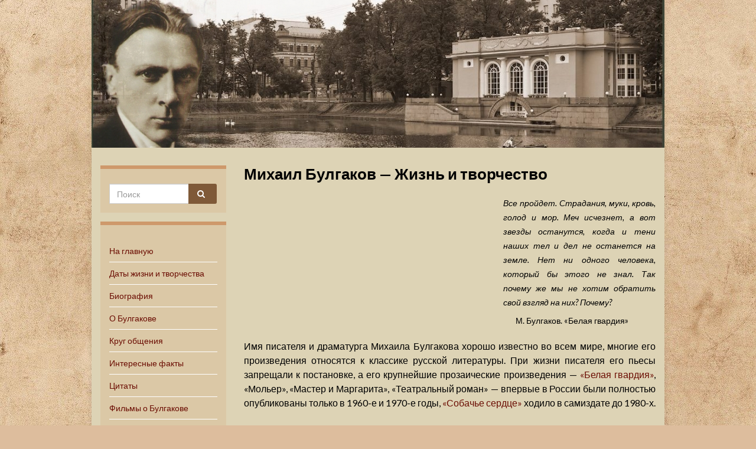

--- FILE ---
content_type: text/html; charset=UTF-8
request_url: https://m-bulgakov.ru/
body_size: 13350
content:
<!DOCTYPE html><!--[if IE 7]>
<html class="ie ie7" lang="ru-RU" prefix="og: http://ogp.me/ns#">
<![endif]-->
<!--[if IE 8]>
<html class="ie ie8" lang="ru-RU" prefix="og: http://ogp.me/ns#">
<![endif]-->
<!--[if !(IE 7) & !(IE 8)]><!-->
<html lang="ru-RU" prefix="og: http://ogp.me/ns#">
<!--<![endif]-->


    <head>
        <meta charset="UTF-8">
        <meta http-equiv="X-UA-Compatible" content="IE=edge">
        <meta name="viewport" content="width=device-width, initial-scale=1">
		<meta name="google-site-verification" content="VrtJMg-G1ikYlIhBiKW7uONrbGWkov15l15khXi2RSs" />
		<meta name="yandex-verification" content="a6bcfa77430f1e75" />
        <title>Михаил Булгаков</title><meta name="KeyWords" content="Михаил Булгаков" /><meta name="Description" content="Михаил Булгаков" /><meta name='robots' content='max-image-preview:large' />
<link rel='dns-prefetch' href='//fonts.googleapis.com' />
<link rel='dns-prefetch' href='//s.w.org' />
<link rel="alternate" type="application/rss+xml" title="Михаил Булгаков &raquo; Лента" href="https://m-bulgakov.ru/feed" />
<link rel="alternate" type="application/rss+xml" title="Михаил Булгаков &raquo; Лента комментариев" href="https://m-bulgakov.ru/comments/feed" />
		<script type="text/javascript">
			window._wpemojiSettings = {"baseUrl":"https:\/\/s.w.org\/images\/core\/emoji\/13.0.1\/72x72\/","ext":".png","svgUrl":"https:\/\/s.w.org\/images\/core\/emoji\/13.0.1\/svg\/","svgExt":".svg","source":{"concatemoji":"https:\/\/m-bulgakov.ru\/wp-includes\/js\/wp-emoji-release.min.js?ver=5.7.2"}};
			!function(e,a,t){var n,r,o,i=a.createElement("canvas"),p=i.getContext&&i.getContext("2d");function s(e,t){var a=String.fromCharCode;p.clearRect(0,0,i.width,i.height),p.fillText(a.apply(this,e),0,0);e=i.toDataURL();return p.clearRect(0,0,i.width,i.height),p.fillText(a.apply(this,t),0,0),e===i.toDataURL()}function c(e){var t=a.createElement("script");t.src=e,t.defer=t.type="text/javascript",a.getElementsByTagName("head")[0].appendChild(t)}for(o=Array("flag","emoji"),t.supports={everything:!0,everythingExceptFlag:!0},r=0;r<o.length;r++)t.supports[o[r]]=function(e){if(!p||!p.fillText)return!1;switch(p.textBaseline="top",p.font="600 32px Arial",e){case"flag":return s([127987,65039,8205,9895,65039],[127987,65039,8203,9895,65039])?!1:!s([55356,56826,55356,56819],[55356,56826,8203,55356,56819])&&!s([55356,57332,56128,56423,56128,56418,56128,56421,56128,56430,56128,56423,56128,56447],[55356,57332,8203,56128,56423,8203,56128,56418,8203,56128,56421,8203,56128,56430,8203,56128,56423,8203,56128,56447]);case"emoji":return!s([55357,56424,8205,55356,57212],[55357,56424,8203,55356,57212])}return!1}(o[r]),t.supports.everything=t.supports.everything&&t.supports[o[r]],"flag"!==o[r]&&(t.supports.everythingExceptFlag=t.supports.everythingExceptFlag&&t.supports[o[r]]);t.supports.everythingExceptFlag=t.supports.everythingExceptFlag&&!t.supports.flag,t.DOMReady=!1,t.readyCallback=function(){t.DOMReady=!0},t.supports.everything||(n=function(){t.readyCallback()},a.addEventListener?(a.addEventListener("DOMContentLoaded",n,!1),e.addEventListener("load",n,!1)):(e.attachEvent("onload",n),a.attachEvent("onreadystatechange",function(){"complete"===a.readyState&&t.readyCallback()})),(n=t.source||{}).concatemoji?c(n.concatemoji):n.wpemoji&&n.twemoji&&(c(n.twemoji),c(n.wpemoji)))}(window,document,window._wpemojiSettings);
		</script>
		<style type="text/css">
img.wp-smiley,
img.emoji {
	display: inline !important;
	border: none !important;
	box-shadow: none !important;
	height: 1em !important;
	width: 1em !important;
	margin: 0 .07em !important;
	vertical-align: -0.1em !important;
	background: none !important;
	padding: 0 !important;
}
</style>
	<link rel='stylesheet' id='wp-block-library-css'  href='https://m-bulgakov.ru/wp-includes/css/dist/block-library/style.min.css?ver=5.7.2' type='text/css' media='all' />
<link rel='stylesheet' id='quotescollection-block-quotes-css'  href='https://m-bulgakov.ru/wp-content/plugins/quotes-collection/blocks/quotes/style.css?ver=1585746012' type='text/css' media='all' />
<link rel='stylesheet' id='quotescollection-block-random-quote-css'  href='https://m-bulgakov.ru/wp-content/plugins/quotes-collection/blocks/random-quote/style.css?ver=1585746011' type='text/css' media='all' />
<link rel='stylesheet' id='plyr-css-css'  href='https://m-bulgakov.ru/wp-content/plugins/easy-video-player/lib/plyr.css?ver=5.7.2' type='text/css' media='all' />
<link rel='stylesheet' id='quotescollection-css'  href='https://m-bulgakov.ru/wp-content/plugins/quotes-collection/css/quotes-collection.css?ver=2.5.2' type='text/css' media='all' />
<link rel='stylesheet' id='graphene-google-fonts-css'  href='https://fonts.googleapis.com/css?family=Lato%3A400%2C400i%2C700%2C700i&#038;subset=latin&#038;display=swap&#038;ver=2.7.2' type='text/css' media='all' />
<link rel='stylesheet' id='bootstrap-css'  href='https://m-bulgakov.ru/wp-content/themes/graphene/bootstrap/css/bootstrap.min.css?ver=5.7.2' type='text/css' media='all' />
<link rel='stylesheet' id='font-awesome-css'  href='https://m-bulgakov.ru/wp-content/themes/graphene/fonts/font-awesome/css/font-awesome.min.css?ver=5.7.2' type='text/css' media='all' />
<link rel='stylesheet' id='graphene-css'  href='https://m-bulgakov.ru/wp-content/themes/graphene/style.css?ver=2.7.2' type='text/css' media='screen' />
<link rel='stylesheet' id='graphene-responsive-css'  href='https://m-bulgakov.ru/wp-content/themes/graphene/responsive.css?ver=2.7.2' type='text/css' media='all' />
<link rel='stylesheet' id='graphene-blocks-css'  href='https://m-bulgakov.ru/wp-content/themes/graphene/blocks.css?ver=2.7.2' type='text/css' media='all' />
<link rel='stylesheet' id='fancybox-css'  href='https://m-bulgakov.ru/wp-content/plugins/easy-fancybox/fancybox/1.5.4/jquery.fancybox.min.css?ver=5.7.2' type='text/css' media='screen' />
<script type='text/javascript' id='plyr-js-js-extra'>
/* <![CDATA[ */
var easy_video_player = {"plyr_iconUrl":"https:\/\/m-bulgakov.ru\/wp-content\/plugins\/easy-video-player\/lib\/plyr.svg","plyr_blankVideo":"https:\/\/m-bulgakov.ru\/wp-content\/plugins\/easy-video-player\/lib\/blank.mp4"};
/* ]]> */
</script>
<script type='text/javascript' src='https://m-bulgakov.ru/wp-content/plugins/easy-video-player/lib/plyr.js?ver=5.7.2' id='plyr-js-js'></script>
<script type='text/javascript' src='https://m-bulgakov.ru/wp-includes/js/jquery/jquery.min.js?ver=3.5.1' id='jquery-core-js'></script>
<script type='text/javascript' src='https://m-bulgakov.ru/wp-includes/js/jquery/jquery-migrate.min.js?ver=3.3.2' id='jquery-migrate-js'></script>
<script type='text/javascript' id='quotescollection-js-extra'>
/* <![CDATA[ */
var quotescollectionAjax = {"ajaxUrl":"https:\/\/m-bulgakov.ru\/wp-admin\/admin-ajax.php","nonce":"734425f9eb","nextQuote":"Next quote \u00bb","loading":"Loading...","error":"Error getting quote","autoRefreshMax":"20","autoRefreshCount":"0"};
/* ]]> */
</script>
<script type='text/javascript' src='https://m-bulgakov.ru/wp-content/plugins/quotes-collection/js/quotes-collection.js?ver=2.5.2' id='quotescollection-js'></script>
<script type='text/javascript' src='https://m-bulgakov.ru/wp-content/themes/graphene/bootstrap/js/bootstrap.min.js?ver=2.7.2' id='bootstrap-js'></script>
<script type='text/javascript' src='https://m-bulgakov.ru/wp-content/themes/graphene/js/bootstrap-hover-dropdown/bootstrap-hover-dropdown.min.js?ver=2.7.2' id='bootstrap-hover-dropdown-js'></script>
<script type='text/javascript' src='https://m-bulgakov.ru/wp-content/themes/graphene/js/bootstrap-submenu/bootstrap-submenu.min.js?ver=2.7.2' id='bootstrap-submenu-js'></script>
<!--[if lte IE 9]>
<script type='text/javascript' src='https://m-bulgakov.ru/wp-content/themes/graphene/js/html5shiv/html5shiv.min.js?ver=2.7.2' id='html5shiv-js'></script>
<![endif]-->
<!--[if lt IE 9]>
<script type='text/javascript' src='https://m-bulgakov.ru/wp-content/themes/graphene/js/respond.js/respond.min.js?ver=2.7.2' id='respond-js'></script>
<![endif]-->
<script type='text/javascript' src='https://m-bulgakov.ru/wp-content/themes/graphene/js/jquery.infinitescroll.min.js?ver=2.7.2' id='infinite-scroll-js'></script>
<script type='text/javascript' id='graphene-js-extra'>
/* <![CDATA[ */
var grapheneJS = {"siteurl":"https:\/\/m-bulgakov.ru","ajaxurl":"https:\/\/m-bulgakov.ru\/wp-admin\/admin-ajax.php","templateUrl":"https:\/\/m-bulgakov.ru\/wp-content\/themes\/graphene","isSingular":"1","enableStickyMenu":"","shouldShowComments":"","commentsOrder":"newest","sliderDisable":"","sliderInterval":"7000","infScrollBtnLbl":"\u0427\u0438\u0442\u0430\u0442\u044c \u0434\u0430\u043b\u0435\u0435","infScrollOn":"","infScrollCommentsOn":"","totalPosts":"1","postsPerPage":"10","isPageNavi":"","infScrollMsgText":"Fetching window.grapheneInfScrollItemsPerPage of window.grapheneInfScrollItemsLeft items left ...","infScrollMsgTextPlural":"Fetching window.grapheneInfScrollItemsPerPage of window.grapheneInfScrollItemsLeft items left ...","infScrollFinishedText":"\u0412\u0441\u0451 \u0437\u0430\u0433\u0440\u0443\u0436\u0435\u043d\u043e!","commentsPerPage":"50","totalComments":"0","infScrollCommentsMsg":"Fetching window.grapheneInfScrollCommentsPerPage of window.grapheneInfScrollCommentsLeft comments left ...","infScrollCommentsMsgPlural":"Fetching window.grapheneInfScrollCommentsPerPage of window.grapheneInfScrollCommentsLeft comments left ...","infScrollCommentsFinishedMsg":"\u0412\u0441\u0435 \u043a\u043e\u043c\u043c\u0435\u043d\u0442\u0430\u0440\u0438\u0438 \u0437\u0430\u0433\u0440\u0443\u0436\u0435\u043d\u044b!","disableLiveSearch":"1","txtNoResult":"No result found.","isMasonry":""};
/* ]]> */
</script>
<script type='text/javascript' src='https://m-bulgakov.ru/wp-content/themes/graphene/js/graphene.js?ver=2.7.2' id='graphene-js'></script>
<link rel="https://api.w.org/" href="https://m-bulgakov.ru/wp-json/" /><link rel="alternate" type="application/json" href="https://m-bulgakov.ru/wp-json/wp/v2/pages/12" /><link rel="EditURI" type="application/rsd+xml" title="RSD" href="https://m-bulgakov.ru/xmlrpc.php?rsd" />
<link rel="wlwmanifest" type="application/wlwmanifest+xml" href="https://m-bulgakov.ru/wp-includes/wlwmanifest.xml" /> 
<meta name="generator" content="WordPress 5.7.2" />
<link rel="canonical" href="https://m-bulgakov.ru/" />
<link rel='shortlink' href='https://m-bulgakov.ru/' />
<link rel="alternate" type="application/json+oembed" href="https://m-bulgakov.ru/wp-json/oembed/1.0/embed?url=https%3A%2F%2Fm-bulgakov.ru%2F" />
<style type="text/css">
#top-bar{background-color:#ffffff}.navbar {background: #c6a883}.navbar-inverse .nav > li > a, #mega-menu-wrap-Header-Menu #mega-menu-Header-Menu > li.mega-menu-item > a.mega-menu-link {color: #000000}.navbar #header-menu-wrap .nav li:focus, .navbar #header-menu-wrap .nav li:hover, .navbar #header-menu-wrap .nav li.current-menu-item, .navbar #header-menu-wrap .nav li.current-menu-ancestor, .navbar #header-menu-wrap .dropdown-menu li, .navbar #header-menu-wrap .dropdown-menu > li > a:focus, .navbar #header-menu-wrap .dropdown-menu > li > a:hover, .navbar #header-menu-wrap .dropdown-menu > .active > a, .navbar #header-menu-wrap .dropdown-menu > .active > a:focus, .navbar #header-menu-wrap .dropdown-menu > .active > a:hover, .navbar #header-menu-wrap .navbar-nav>.open>a, .navbar #header-menu-wrap .navbar-nav>.open>a:focus, .navbar #header-menu-wrap .navbar-nav>.open>a:hover, .navbar .navbar-nav>.active>a, .navbar .navbar-nav>.active>a:focus, .navbar .navbar-nav>.active>a:hover, #header-menu-wrap #mega-menu-wrap-Header-Menu #mega-menu-Header-Menu li.mega-current-menu-item, #header-menu-wrap #mega-menu-wrap-Header-Menu #mega-menu-Header-Menu > li.mega-menu-item > a.mega-menu-link:hover, #header-menu-wrap #mega-menu-wrap-Header-Menu #mega-menu-Header-Menu > li.mega-toggle-on > a.mega-menu-link, #header-menu-wrap #mega-menu-wrap-Header-Menu #mega-menu-Header-Menu > li.mega-current-menu-item > a.mega-menu-link {background: #bfa78f}.navbar #header-menu-wrap .navbar-nav>.active>a, .navbar #header-menu-wrap .navbar-nav>.active>a:focus, .navbar #header-menu-wrap .navbar-nav>.active>a:hover, .navbar #header-menu-wrap .navbar-nav>.open>a, .navbar #header-menu-wrap .navbar-nav>.open>a:focus, .navbar #header-menu-wrap .navbar-nav>.open>a:hover, .navbar #header-menu-wrap .navbar-nav>.current-menu-item>a, .navbar #header-menu-wrap .navbar-nav>.current-menu-item>a:hover, .navbar #header-menu-wrap .navbar-nav>.current-menu-item>a:focus, .navbar #header-menu-wrap .navbar-nav>.current-menu-ancestor>a, .navbar #header-menu-wrap .navbar-nav>.current-menu-ancestor>a:hover, .navbar #header-menu-wrap .navbar-nav>.current-menu-ancestor>a:focus, .navbar #header-menu-wrap .navbar-nav>li>a:focus, .navbar #header-menu-wrap .navbar-nav>li>a:hover, #header-menu-wrap #mega-menu-wrap-Header-Menu #mega-menu-Header-Menu li.mega-current-menu-item, #header-menu-wrap #mega-menu-wrap-Header-Menu #mega-menu-Header-Menu > li.mega-menu-item > a.mega-menu-link:hover, #header-menu-wrap #mega-menu-wrap-Header-Menu #mega-menu-Header-Menu > li.mega-toggle-on > a.mega-menu-link, #header-menu-wrap #mega-menu-wrap-Header-Menu #mega-menu-Header-Menu > li.mega-current-menu-item > a.mega-menu-link {color: #000000}.navbar #header-menu-wrap .nav ul li a, .navbar #header-menu-wrap .nav ul li a {color: #66665f}.navbar #header-menu-wrap .nav .dropdown-menu li:hover > a, .navbar #header-menu-wrap .nav .dropdown-menu li.current-menu-item > a, .navbar #header-menu-wrap .nav .dropdown-menu li.current-menu-ancestor > a {color: #515151}#content, #header {background-color: #ddd3b5}.post, .singular .post, .singular .posts-list .post, .homepage_pane {background-color: #ddd7b8}.entry-footer {border-color: #492511}body, blockquote p {color: #000000}.post-title, .post-title a, .post-title a:hover, .post-title a:visited {color: #000000}a, .post .date .day, .pagination>li>a, .pagination>li>a:hover, .pagination>li>span, #comments > h4.current a, #comments > h4.current a .fa, .post-nav-top p, .post-nav-top a, .autocomplete-suggestions strong {color: #6b0d03}a:focus, a:hover, .post-nav-top a:hover {color: #000000}.sticky {border-color: #000000}.child-page {background-color: #ddd3b5}.sidebar .sidebar-wrap {background-color: #dbc8a6; border-color: #ce996b}.sidebar ul li {border-color: #ffffff}.carousel.style-card a {color: #000000}.btn, .btn:focus, .btn:hover, .Button, .colour-preview .button, input[type="submit"], button[type="submit"], #commentform #submit, .wpsc_buy_button, #back-to-top, .wp-block-button .wp-block-button__link:not(.has-background) {background: #7f5938; color: #ffffff}.label-primary, .pagination>.active>a, .pagination>.active>a:focus, .pagination>.active>a:hover, .pagination>.active>span, .pagination>.active>span:focus, .pagination>.active>span:hover, .list-group-item.parent, .list-group-item.parent:focus, .list-group-item.parent:hover {background: #dd8500; border-color: #dd8500; color: #ffffff}.post-nav-top, .archive-title, .page-title, .term-desc, .breadcrumb {background-color: #dddac5; border-color: #ce8e56}.archive-title span {color: #753519}.page-title, .archive-title, .term-desc {color: #873f3f}#comments ol.children li.bypostauthor, #comments li.bypostauthor.comment {border-color: #000000}#footer, .graphene-footer{background-color:#443932;color:#ffffff}#footer a, #footer a:visited {color: #000000}#sidebar_bottom {background:#decba5;border-color:#eeeeee}#sidebar_bottom {color:#000000}#sidebar_bottom a, #sidebar_bottom a:visited {color:#6b0d03}.entry-content, .sidebar, .comment-entry{ color:#000000; }.carousel, .carousel .item{height:400px}@media (max-width: 991px) {.carousel, .carousel .item{height:250px}}.post-title, .post-title a, .post-title a:hover, .post-title a:visited{ color: #000000 }@media (min-width: 1200px) {.container {width:970px}}
</style>
		<script type="application/ld+json">{"@context":"http:\/\/schema.org","@type":"WebPage","mainEntityOfPage":"https:\/\/m-bulgakov.ru\/","publisher":{"@type":"Organization","name":"\u041c\u0438\u0445\u0430\u0438\u043b \u0411\u0443\u043b\u0433\u0430\u043a\u043e\u0432","logo":{"@type":"ImageObject","url":"https:\/\/m-bulgakov.ru\/wp-content\/uploads\/cropped-face-32x32.jpg","height":32,"width":32}},"headline":"\u041d\u0430 \u0433\u043b\u0430\u0432\u043d\u0443\u044e","datePublished":"2020-02-23T13:08:46+00:00","dateModified":"2023-03-25T21:35:21+00:00","description":"\u0412\u0441\u0435 \u043f\u0440\u043e\u0439\u0434\u0435\u0442. \u0421\u0442\u0440\u0430\u0434\u0430\u043d\u0438\u044f, \u043c\u0443\u043a\u0438, \u043a\u0440\u043e\u0432\u044c, \u0433\u043e\u043b\u043e\u0434 \u0438 \u043c\u043e\u0440. \u041c\u0435\u0447 \u0438\u0441\u0447\u0435\u0437\u043d\u0435\u0442, \u0430 \u0432\u043e\u0442 \u0437\u0432\u0435\u0437\u0434\u044b \u043e\u0441\u0442\u0430\u043d\u0443\u0442\u0441\u044f, \u043a\u043e\u0433\u0434\u0430 \u0438 \u0442\u0435\u043d\u0438 \u043d\u0430\u0448\u0438\u0445 \u0442\u0435\u043b \u0438 \u0434\u0435\u043b \u043d\u0435 \u043e\u0441\u0442\u0430\u043d\u0435\u0442\u0441\u044f \u043d\u0430 \u0437\u0435\u043c\u043b\u0435. \u041d\u0435\u0442 \u043d\u0438 \u043e\u0434\u043d\u043e\u0433\u043e \u0447\u0435\u043b\u043e\u0432\u0435\u043a\u0430, \u043a\u043e\u0442\u043e\u0440\u044b\u0439 \u0431\u044b \u044d\u0442\u043e\u0433\u043e \u043d\u0435 \u0437\u043d\u0430\u043b. \u0422\u0430\u043a \u043f\u043e\u0447\u0435\u043c\u0443 \u0436\u0435 \u043c\u044b \u043d\u0435 \u0445\u043e\u0442\u0438\u043c \u043e\u0431\u0440\u0430\u0442\u0438\u0442\u044c \u0441\u0432\u043e\u0439 \u0432\u0437\u0433\u043b\u044f\u0434 \u043d\u0430 \u043d\u0438\u0445? \u041f\u043e\u0447\u0435\u043c\u0443? \u041c. \u0411\u0443\u043b\u0433\u0430\u043a\u043e\u0432. \u00ab\u0411\u0435\u043b\u0430\u044f \u0433\u0432\u0430\u0440\u0434\u0438\u044f\u00bb \u0418\u043c\u044f \u043f\u0438\u0441\u0430\u0442\u0435\u043b\u044f \u0438 \u0434\u0440\u0430\u043c\u0430\u0442\u0443\u0440\u0433\u0430 \u041c\u0438\u0445\u0430\u0438\u043b\u0430 ...","author":{"@type":"Person","name":"admin"}}</script>
	<style type="text/css" id="custom-background-css">
body.custom-background { background-color: #ddbd9d; background-image: url("https://m-bulgakov.ru/wp-content/uploads/fon.jpg"); background-position: left top; background-size: cover; background-repeat: no-repeat; background-attachment: fixed; }
</style>
	<meta property="og:type" content="article" />
<meta property="og:title" content="На главную" />
<meta property="og:url" content="https://m-bulgakov.ru/" />
<meta property="og:site_name" content="Михаил Булгаков" />
<meta property="og:description" content="Все пройдет. Страдания, муки, кровь, голод и мор. Меч исчезнет, а вот звезды останутся, когда и тени наших тел и дел не останется на земле. Нет ни одного человека, который бы этого не знал. Так почему же мы не хотим обратить свой взгляд на них? Почему? М. Булгаков. «Белая гвардия» Имя писателя и драматурга Михаила ..." />
<meta property="og:updated_time" content="2023-03-25T21:35:21+00:00" />
<meta property="article:modified_time" content="2023-03-25T21:35:21+00:00" />
<meta property="article:published_time" content="2020-02-23T13:08:46+00:00" />
<link rel="icon" href="https://m-bulgakov.ru/wp-content/uploads/cropped-face-32x32.jpg" sizes="32x32" />
<link rel="icon" href="https://m-bulgakov.ru/wp-content/uploads/cropped-face-192x192.jpg" sizes="192x192" />
<link rel="apple-touch-icon" href="https://m-bulgakov.ru/wp-content/uploads/cropped-face-180x180.jpg" />
<meta name="msapplication-TileImage" content="https://m-bulgakov.ru/wp-content/uploads/cropped-face-270x270.jpg" />
		<style type="text/css" id="wp-custom-css">
			

p.ept /*epigraf text*/
{
font-size: 90%;
padding-left: 63%;
margin-top:0px;
	padding-top:0px;
	font-style: italic;
}

p.eps /*epigraf sign*/
{

padding-left: 66%;
line-height: 1.3;	
	margin-top:-0.8em;
font-size: 90%;
}


blockquote p.ept /*epigraf vesrse */
{
font-size: 70%;
padding-left: 17%;
margin-top:0px;
padding-top:0px;
font-style: italic;

width: 60%;

} 

blockquote p.eps /*epigraf sign*/
{
padding-left: 22%;
line-height: 1.3;	
margin-top:-0.8em;
font-size: 60%;


}


blockquote p
{

padding-left: 12%;
text-indent: 0;	
font-size:80%; 
padding-right: 0%;
margin-right: 0%;
font-style: normal;
	
}









p.text { 
    text-indent: 0;  /* 1.5em; Отступ первой строки */
    text-align: justify; /* Выравнивание по ширине */
   }

p { 
    text-indent: 0;  /* 1.5em; Отступ первой строки */
    text-align: justify; /* Выравнивание по ширине */
   }





p.center 
{
text-align: center;
}

p.right 
{
text-align: right;
}



.adv_responsive {
    width: 100%;
    height: auto;
}

h1.post-title2

{
	font-weight: bold;
	  margin-top: 0px;

	font-size: 160%;
}


h2{
font-size: 150%;
	padding: 0 0 10px 0px;
}



h3{

 margin: 0 0 0 0px;
 	padding: 0 0 10px 0px;
	font-size: 140%;
}



.entry-content  a:hover
{
	text-decoration:underline;
	
}





blockquote blockquote
{
	
font-size:80%; 
padding-left: 60px;
padding-right: 0%;
margin-right: 0%;
font-style: normal;
	
}



p.vers /*vesrse sign*/
{
font-size: 70%;
padding-left: 15%;
}

p.tes /*vesrse sign*/
{
font-size: 70%;
text-align: right;
}

p.vern /*verse names*/
{
letter-spacing: 3px; 
font-size:100%;
padding-left: 15%;
}

blockquote.bookmark
{
font-size:80%;
}


p.sign_b
{
font-size:90%;
text-align: right;
font-style: italic;
font-weight: bold;
}

p.sign
{
font-size:90%;
text-align: right;
font-style: italic;
}

p.src
{
font-size:85%;
font-style: italic;
}

p.cup
{
font-size:85%;
margin-top: -1.8em;
line-height: 1.3;
font-style: italic;
padding-left:15px;
	
}


#intable1
{
border-collapse: collapse;
}



#intable0 td
{
border: 0px solid black;
padding: 5px;
vertical-align: top;
}

#intable1 td
{
border: 1px solid black;
padding: 5px;
vertical-align: top;
}

#intable1_s td
{
border: 1px solid black;
padding: 5px;
vertical-align: top;
font-size:85%;
}

p.q
{
font-style: italic;
font-weight: bold;
}

p.bookmark
{
font-size:85%;
}

p.bookmark_b
{
font-size:80%;
padding-left: 40px;
}

dd.small
{
font-size:85%;
margin-left:12%;
}

p.small
{
font-size:85%;
}

a.bookmark
{
font-size:75%;
vertical-align: super;
	text-decoration: none;
}

a.bookmark_text
{
	
font-size:75%;
	text-decoration: none;
}

ul.list_ul {

margin: -20px 0 0 0px;	
 padding: 0 0 40 0px;
	
}

ul.list_ul li{

 margin: 0 0 0 0px;
 	padding: 0 0 0 0px;
}

dd
{
font-size:90%;
margin-left:12%;
}


		</style>
		    <!-- BEGIN Google Analytics script -->
    	    <!-- END Google Analytics script -->
    		
		<!-- Yandex.RTB -->
<script>window.yaContextCb=window.yaContextCb||[]</script>
<script src="https://yandex.ru/ads/system/context.js" async></script>

    </head>
	
		
    <body class="home page-template page-template-template-twocolumnsright page-template-template-twocolumnsright-php page page-id-12 custom-background wp-embed-responsive left-col-first layout-boxed two_col_right two-columns singular">
        
        <div class="container boxed-wrapper">
            
            

            <div id="header" class="row">

			<h4>   
                        <p class="header_title">
             
			 
			             
			
			
			</p>
                    
					<p class="header_desc"></p>
                        
						</h4>
			
                <img src="https://m-bulgakov.ru/wp-content/uploads/zagr.jpg" alt="" title="" />                
                                                                </div>


                        
			
			
			
			
		
			
			
			
			
			
			
			
			
			
			
			
			
            
            <div id="content" class="clearfix hfeed row">

                
                    
                        
<div id="sidebar2" class="sidebar sidebar-left widget-area col-md-3">

	
    <div id="search-12" class="sidebar-wrap clearfix widget_search"><form class="searchform" method="get" action="https://m-bulgakov.ru">
	<div class="input-group">
		<div class="form-group live-search-input">
		    <input type="text" name="s" class="form-control" placeholder="Поиск">
		    		</div>
	    <span class="input-group-btn">
	    	<button class="btn btn-default" type="submit"><i class="fa fa-search"></i></button>
	    </span>
    </div>
    </form></div><div id="nav_menu-19" class="sidebar-wrap clearfix widget_nav_menu"><div class="menu-menju-1-container"><ul id="menu-menju-1" class="menu"><li id="menu-item-17" class="menu-item menu-item-type-post_type menu-item-object-page menu-item-home current-menu-item page_item page-item-12 current_page_item menu-item-17"><a href="https://m-bulgakov.ru/" aria-current="page">На главную</a></li>
<li id="menu-item-783" class="menu-item menu-item-type-post_type menu-item-object-page menu-item-783"><a href="https://m-bulgakov.ru/osnovnye-daty-zhizni-i-tvorchestva">Даты жизни и творчества</a></li>
<li id="menu-item-132" class="menu-item menu-item-type-post_type menu-item-object-page menu-item-132"><a href="https://m-bulgakov.ru/biografiya">Биография</a></li>
<li id="menu-item-949" class="menu-item menu-item-type-post_type menu-item-object-page menu-item-949"><a href="https://m-bulgakov.ru/o-nem">О Булгакове</a></li>
<li id="menu-item-314" class="menu-item menu-item-type-post_type menu-item-object-page menu-item-314"><a href="https://m-bulgakov.ru/krug-obshhenija">Круг общения</a></li>
<li id="menu-item-191" class="menu-item menu-item-type-post_type menu-item-object-page menu-item-191"><a href="https://m-bulgakov.ru/interesnye-fakty">Интересные факты</a></li>
<li id="menu-item-276" class="menu-item menu-item-type-post_type menu-item-object-page menu-item-276"><a href="https://m-bulgakov.ru/citaty">Цитаты</a></li>
<li id="menu-item-4423" class="menu-item menu-item-type-post_type menu-item-object-page menu-item-4423"><a href="https://m-bulgakov.ru/filmy-o-bulgakove">Фильмы о Булгакове</a></li>
<li id="menu-item-522" class="menu-item menu-item-type-post_type menu-item-object-page menu-item-522"><a href="https://m-bulgakov.ru/sochineniya">Сочинения</a></li>
<li id="menu-item-14416" class="menu-item menu-item-type-post_type menu-item-object-page menu-item-14416"><a href="https://m-bulgakov.ru/glavnyj-roman">«Мастер и Маргарита»</a></li>
<li id="menu-item-35885" class="menu-item menu-item-type-post_type menu-item-object-page menu-item-35885"><a href="https://m-bulgakov.ru/belaja-gvardija">«Белая гвардия» и «Дни Турбиных»</a></li>
<li id="menu-item-40959" class="menu-item menu-item-type-post_type menu-item-object-page menu-item-40959"><a href="https://m-bulgakov.ru/sobache-serdce">«Собачье сердце»</a></li>
<li id="menu-item-7288" class="menu-item menu-item-type-post_type menu-item-object-page menu-item-7288"><a href="https://m-bulgakov.ru/illjustracii">Иллюстрации</a></li>
<li id="menu-item-14094" class="menu-item menu-item-type-post_type menu-item-object-page menu-item-14094"><a href="https://m-bulgakov.ru/vospominanija-o-bulgakove">Воспоминания о Булгакове</a></li>
<li id="menu-item-8446" class="menu-item menu-item-type-post_type menu-item-object-page menu-item-8446"><a href="https://m-bulgakov.ru/po-sledam-bulgakova">По следам Булгакова</a></li>
<li id="menu-item-63" class="menu-item menu-item-type-post_type menu-item-object-page menu-item-63"><a href="https://m-bulgakov.ru/publikacii">Публикации</a></li>
<li id="menu-item-3654" class="menu-item menu-item-type-post_type menu-item-object-page menu-item-3654"><a href="https://m-bulgakov.ru/foto">Фото</a></li>
<li id="menu-item-17797" class="menu-item menu-item-type-post_type menu-item-object-page menu-item-17797"><a href="https://m-bulgakov.ru/ekranizacii">Экранизации</a></li>
<li id="menu-item-24020" class="menu-item menu-item-type-post_type menu-item-object-page menu-item-24020"><a href="https://m-bulgakov.ru/audioknigi-bulgakova">Аудиокниги Булгакова</a></li>
<li id="menu-item-4428" class="menu-item menu-item-type-post_type menu-item-object-page menu-item-4428"><a href="https://m-bulgakov.ru/pamjat">Память</a></li>
<li id="menu-item-444" class="menu-item menu-item-type-post_type menu-item-object-page menu-item-444"><a href="https://m-bulgakov.ru/ssylki">Ссылки</a></li>
<li id="menu-item-448" class="menu-item menu-item-type-post_type menu-item-object-page menu-item-448"><a href="https://m-bulgakov.ru/kontakty">Контакты</a></li>
</ul></div></div><div id="quotescollection-2" class="desktop-only sidebar-wrap clearfix widget_quotescollection"><h3>Цитата</h3>
<div class="quotescollection-quote-wrapper" id="w_quotescollection_2"><p>«Приятно слышать, что вы так вежливо обращаетесь с котом. Котам обычно почему-то говорят «ты», хотя ни один кот никогда ни с кем не пил брудершафта».</p>
<div class="attribution">&mdash;&nbsp;<cite class="author">Михаил Булгаков «Мастер и Маргарита»</cite></div></div></div><div id="custom_html-3" class="widget_text desktop-only sidebar-wrap clearfix widget_custom_html"><div class="textwidget custom-html-widget">
<h3>на правах рекламы</h3><p>&#8226; <script type="text/javascript">
<!--
var _acic={dataProvider:10,allowCookieMatch:false};(function(){var e=document.createElement("script");e.type="text/javascript";e.async=true;e.src="https://www.acint.net/aci.js";var t=document.getElementsByTagName("script")[0];t.parentNode.insertBefore(e,t)})()
//-->
</script> Картонная упаковка с печатью тут <a href="https://gcprint.ru/catalog/upakovka/" target="_blank">GCprint.ru</a> <p>&#8226;  <a href="https://boostra.ru/" target="_blank">https://boostra.ru/</a> <script async="async" src="https://w.uptolike.com/widgets/v1/zp.js?pid=lfed9af46bb629596a1791204768e1736525f579b3" type="text/javascript"></script><br><br>
<!--f2de81e3--><!--f2de81e3--><script async="async" src="https://w.uptolike.com/widgets/v1/zp.js?pid=tled9af46bb629596a1791204768e1736525f579b3" type="text/javascript"></script><script async="async" src="https://w.uptolike.com/widgets/v1/zp.js?pid=lfed9af46bb629596a1791204768e1736525f579b3" type="text/javascript"></script>







<center>
<!--LiveInternet counter--><script type="text/javascript"><!--
document.write("<a href='http://www.liveinternet.ru/click' "+
"target=_blank><img src='//counter.yadro.ru/hit?t13.5;r"+
escape(document.referrer)+((typeof(screen)=="undefined")?"":
";s"+screen.width+"*"+screen.height+"*"+(screen.colorDepth?
screen.colorDepth:screen.pixelDepth))+";u"+escape(document.URL)+
";"+Math.random()+
"' alt='' title='LiveInternet: показано число просмотров за 24"+
" часа, посетителей за 24 часа и за сегодня' "+
"border='0' width='88' height='31'><\/a>")
//--></script><!--/LiveInternet-->
</center></div></div>    
        
    
</div><!-- #sidebar2 -->                    
                    <div id="content-main" class="clearfix content-main col-md-9">
                    					
				
				







<script type="text/javascript">
<!--
var _acic={dataProvider:10,allowCookieMatch:false};(function(){var e=document.createElement("script");e.type="text/javascript";e.async=true;e.src="https://www.acint.net/aci.js";var t=document.getElementsByTagName("script")[0];t.parentNode.insertBefore(e,t)})()
//-->
</script>







					

					
					
					 
    


<!--<div id="post-" >-->

		
	<!--<div class="entry clearfix">                -->
		
		        <h1 class="post-title2">			Михаил Булгаков — Жизнь и творчество 			
			        
		</h1>		
		
				
				
		
		<div class="entry-content clearfix">
							
			                        
                        <p class=ept>Все пройдет. Страдания, муки, кровь, голод и мор. Меч исчезнет, а вот звезды останутся, когда и тени наших тел и дел не останется на земле. Нет ни одного человека, который бы этого не знал. Так почему же мы не хотим обратить свой взгляд на них? Почему?
<p class=eps>М. Булгаков. «Белая гвардия»

<p>Имя писателя и драматурга Михаила Булгакова хорошо известно во всем мире, многие его произведения относятся к классике русской литературы. При жизни писателя его пьесы запрещали к постановке, а его крупнейшие прозаические произведения — <a href="/sochineniya/belaya-gvardiya">«Белая гвардия»</a>, «Мольер», «Мастер и Маргарита», «Театральный роман» — впервые в России были полностью опубликованы только в 1960-е и 1970-е годы, <a href="/sochineniya/sobache-serdce">«Собачье сердце»</a> ходило в самиздате до 1980-х. 

<p>В настоящее время роман <a href="/glavnyj-roman/roman-master-i-margarita">«Мастер и Маргарита»</a> является одним из самых известных и читаемых русских произведений XX века во всем мире. Именно это произведение принесло автору настоящую славу. Многие годы историки, критики, философы, богословы, режиссеры, литераторы и рядовые читатели переосмысливают его образы, стараясь приоткрыть завесу таинственных шифров, сочувствуют героям и автору, восхищаясь, страшась и снова восхищаясь, пытаясь найти ответы на возникающие вопросы в биографии писателя, в трудах его предшественников и современников. 

<p>Известный русский литературовед В.Я. Лакшин писал: «Судьба Булгакова имеет свой драматический рисунок. Будто заранее было предсказано, что мальчик, родившийся 3 (15) мая 1891 года в Киеве, в семье преподавателя духовной академии, пройдет через тяжкие испытания эпохи войн и революции, будет голодать и бедствовать, станет драматургом лучшего театра страны, узнает вкус славы и гонения, бури оваций и пору глухой немоты и умрет, не дожив до пятидесяти лет, чтобы спустя еще четверть века вернуться к нам своими книгами».

<p>Сам Михаил Булгаков о своем творчестве говорил так: «Черные и мистические краски (я — мистический писатель), в которых изображены бесчисленные уродства нашего быта, яд, которым пропитан мой язык, глубокий скептицизм в отношении революционного процесса, происходящего в моей отсталой стране, и противупоставление ему излюбленной и Великой Эволюции...»

<p>Жизнь Булгакова многоцветна. Всё, чем только может одарить она человека, он получил за свои неполные пятьдесят лет пребывания на земле. Были успех и замалчивание, деньги и безденежье, много друзей, еще больше врагов, сладость творчества и травля критиков, ненависть завистников и любовь женщин. И слава, хоть и запоздавшая, но бессмертная, пришла к нему. Его книги переиздаются с неизменным успехом, их экранизируют в разных странах, его пьесы ставят в театрах, во многих городах России и Украины установили памятники самому писателю и его героям, в Киеве и Москве работают музеи Булгакова, его помнят и любят миллионы поклонников во всем мире. 
						

		
﻿


  


			</div>
		
		

		
		
			<!--</div>-->
<!--</div>-->






﻿



<script type="text/javascript">(function(w,doc) {
if (!w.__utlWdgt ) {
    w.__utlWdgt = true;
    var d = doc, s = d.createElement('script'), g = 'getElementsByTagName';
    s.type = 'text/javascript'; s.charset='UTF-8'; s.async = true;
    s.src = ('https:' == w.location.protocol ? 'https' : 'http')  + '://w.uptolike.com/widgets/v1/uptolike.js';
    var h=d[g]('body')[0];
    h.appendChild(s);
}})(window,document);
</script>
<div style="text-align:left;" data-lang="ru" data-url="https://m-bulgakov.ru/" data-mobile-view="true" data-share-size="30" data-like-text-enable="false" data-background-alpha="0.0" data-pid="cmsmbulgakovru" data-mode="share" data-background-color="#ffffff" data-share-shape="round-rectangle" data-share-counter-size="12" data-icon-color="#ffffff" data-mobile-sn-ids="fb.vk.ok.tw.wh.tm.vb." data-text-color="#000000" data-buttons-color="#FFFFFF" data-counter-background-color="#ffffff" data-share-counter-type="common" data-orientation="horizontal" data-following-enable="false" data-sn-ids="fb.vk.tw.ok.tm.wh.vb.em." data-preview-mobile="false" data-selection-enable="true" data-exclude-show-more="false" data-share-style="1" data-counter-background-alpha="1.0" data-top-button="false" class="uptolike-buttons" ></div>




<br>

<!-- Yandex.Metrika counter -->
<script type="text/javascript" >
   (function(m,e,t,r,i,k,a){m[i]=m[i]||function(){(m[i].a=m[i].a||[]).push(arguments)};
   m[i].l=1*new Date();k=e.createElement(t),a=e.getElementsByTagName(t)[0],k.async=1,k.src=r,a.parentNode.insertBefore(k,a)})
   (window, document, "script", "https://mc.yandex.ru/metrika/tag.js", "ym");

   ym(65421490, "init", {
        clickmap:true,
        trackLinks:true,
        accurateTrackBounce:true
   });
</script>
<noscript><div><img src="https://mc.yandex.ru/watch/65421490" style="position:absolute; left:-9999px;" alt="" /></div></noscript>
<!-- /Yandex.Metrika counter -->


<!-- <script async="async" src="https://w.uptolike.com/widgets/v1/zp.js?pid=1920821" type="text/javascript"></script>-->






  <!-- Yandex.RTB -->



<script>window.yaContextCb=window.yaContextCb||[]</script>
<script src="https://yandex.ru/ads/system/context.js" async></script>

<div id="yandex_rtb_R-A-583620-1"></div>
<script>window.yaContextCb.push(()=>{
  Ya.Context.AdvManager.render({
    renderTo: 'yandex_rtb_R-A-583620-1',
    blockId: 'R-A-583620-1'
  })
})</script>







<br>


  

            
    <div class="homepage_panes row">
	
		</div>
	
	        
		
		
		</div><!-- #content-main -->
        
                
        
    
</div><!-- #content -->






<div id="footer" class="row">
    
        
        <div class="copyright-developer">
                            <div id="copyright">
                    <p>&copy;2019—2026. «Михаил Булгаков. Жизнь и творчество писателя»</p>
<br>Все материалы на сайте только для использования в некоммерческих целях. Все права принадлежат правообладателям и защищены законом.                </div>
            
                            <div id="developer">
                    <p>
                                                                    </p>

                                    </div>
                    </div>

                
    </div><!-- #footer -->


</div><!-- #container -->

		<a href="#" id="back-to-top" title="Back to top"><i class="fa fa-chevron-up"></i></a>
	<script type='text/javascript' src='https://m-bulgakov.ru/wp-content/plugins/easy-fancybox/vendor/purify.min.js?ver=5.7.2' id='fancybox-purify-js'></script>
<script type='text/javascript' src='https://m-bulgakov.ru/wp-content/plugins/easy-fancybox/fancybox/1.5.4/jquery.fancybox.min.js?ver=5.7.2' id='jquery-fancybox-js'></script>
<script type='text/javascript' id='jquery-fancybox-js-after'>
var fb_timeout, fb_opts={'autoScale':true,'showCloseButton':true,'margin':20,'pixelRatio':'false','padding':5,'centerOnScroll':true,'enableEscapeButton':true,'speedIn':0,'overlayShow':true,'hideOnOverlayClick':true,'minVpHeight':320,'disableCoreLightbox':'true','enableBlockControls':'true','fancybox_openBlockControls':'true' };
if(typeof easy_fancybox_handler==='undefined'){
var easy_fancybox_handler=function(){
jQuery([".nolightbox","a.wp-block-file__button","a.pin-it-button","a[href*='pinterest.com\/pin\/create']","a[href*='facebook.com\/share']","a[href*='twitter.com\/share']"].join(',')).addClass('nofancybox');
jQuery('a.fancybox-close').on('click',function(e){e.preventDefault();jQuery.fancybox.close()});
/* IMG */
						var unlinkedImageBlocks=jQuery(".wp-block-image > img:not(.nofancybox,figure.nofancybox>img)");
						unlinkedImageBlocks.wrap(function() {
							var href = jQuery( this ).attr( "src" );
							return "<a href='" + href + "'></a>";
						});
var fb_IMG_select=jQuery('a[href*=".jpg" i]:not(.nofancybox,li.nofancybox>a,figure.nofancybox>a),area[href*=".jpg" i]:not(.nofancybox),a[href*=".jpeg" i]:not(.nofancybox,li.nofancybox>a,figure.nofancybox>a),area[href*=".jpeg" i]:not(.nofancybox),a[href*=".png" i]:not(.nofancybox,li.nofancybox>a,figure.nofancybox>a),area[href*=".png" i]:not(.nofancybox),a[href*=".webp" i]:not(.nofancybox,li.nofancybox>a,figure.nofancybox>a),area[href*=".webp" i]:not(.nofancybox)');
fb_IMG_select.addClass('fancybox image').attr('rel','gallery');
jQuery('a.fancybox,area.fancybox,.fancybox>a').each(function(){jQuery(this).fancybox(jQuery.extend(true,{},fb_opts,{'type':'image','transition':'elastic','transitionIn':'elastic','easingIn':'easeOutBack','transitionOut':'elastic','easingOut':'easeInBack','opacity':false,'hideOnContentClick':false,'titleShow':true,'titlePosition':'over','titleFromAlt':true,'showNavArrows':true,'enableKeyboardNav':true,'cyclic':true,'mouseWheel':'false'}))});
};};
var easy_fancybox_auto=function(){setTimeout(function(){jQuery('a#fancybox-auto,#fancybox-auto>a').first().trigger('click')},1000);};
jQuery(easy_fancybox_handler);jQuery(document).on('post-load',easy_fancybox_handler);
jQuery(easy_fancybox_auto);
</script>
<script type='text/javascript' src='https://m-bulgakov.ru/wp-content/plugins/easy-fancybox/vendor/jquery.easing.min.js?ver=1.4.1' id='jquery-easing-js'></script>
<script type='text/javascript' src='https://m-bulgakov.ru/wp-includes/js/wp-embed.min.js?ver=5.7.2' id='wp-embed-js'></script>
<script type='text/javascript' id='add_linkoncopy-js-extra'>
/* <![CDATA[ */
var astx_add_link_copied_text = {"readmore":"\u0418\u0441\u0442\u043e\u0447\u043d\u0438\u043a:","addlinktosite":"","addsitename":"","breaks":"2","cleartext":"","reloption":"na","replaced_text":"","target":"","usesitenameaslink":"","usetitle":"","sitename":"\u041c\u0438\u0445\u0430\u0438\u043b \u0411\u0443\u043b\u0433\u0430\u043a\u043e\u0432","siteurl":"https:\/\/m-bulgakov.ru","frontpage":"1"};
/* ]]> */
</script>
<script type='text/javascript' src='https://m-bulgakov.ru/wp-content/plugins/add-link-to-copied-text/assets/add_link.js?ver=5.7.2' id='add_linkoncopy-js'></script>
<script defer src="https://static.cloudflareinsights.com/beacon.min.js/vcd15cbe7772f49c399c6a5babf22c1241717689176015" integrity="sha512-ZpsOmlRQV6y907TI0dKBHq9Md29nnaEIPlkf84rnaERnq6zvWvPUqr2ft8M1aS28oN72PdrCzSjY4U6VaAw1EQ==" data-cf-beacon='{"version":"2024.11.0","token":"406286ba71c84191995061451cb5db36","r":1,"server_timing":{"name":{"cfCacheStatus":true,"cfEdge":true,"cfExtPri":true,"cfL4":true,"cfOrigin":true,"cfSpeedBrain":true},"location_startswith":null}}' crossorigin="anonymous"></script>
</body>
</html>

--- FILE ---
content_type: application/javascript;charset=utf-8
request_url: https://w.uptolike.com/widgets/v1/widgets-batch.js?params=JTVCJTdCJTIycGlkJTIyJTNBJTIyY21zbWJ1bGdha292cnUlMjIlMkMlMjJ1cmwlMjIlM0ElMjJodHRwcyUzQSUyRiUyRm0tYnVsZ2Frb3YucnUlMkYlMjIlN0QlNUQ=&mode=0&callback=callback__utl_cb_share_176772561100154
body_size: 306
content:
callback__utl_cb_share_176772561100154([{
    "pid": "1922608",
    "subId": 5,
    "initialCounts": {"vk":17,"wh":13,"ps":2,"lj":1,"tw":11,"vb":5,"bd":1,"tm":22,"dg":1,"em":5,"rb":1,"ok":7,"4t":2},
    "forceUpdate": ["fb","gp","mr","my"],
    "extMet": false,
    "url": "https%3A%2F%2Fm-bulgakov.ru%2F",
    "urlWithToken": "https%3A%2F%2Fm-bulgakov.ru%2F%3F_utl_t%3DXX",
    "intScr" : false,
    "intId" : 0,
    "exclExt": false
}
])

--- FILE ---
content_type: application/javascript;charset=utf-8
request_url: https://w.uptolike.com/widgets/v1/version.js?cb=cb__utl_cb_share_1767725609197313
body_size: 396
content:
cb__utl_cb_share_1767725609197313('1ea92d09c43527572b24fe052f11127b');